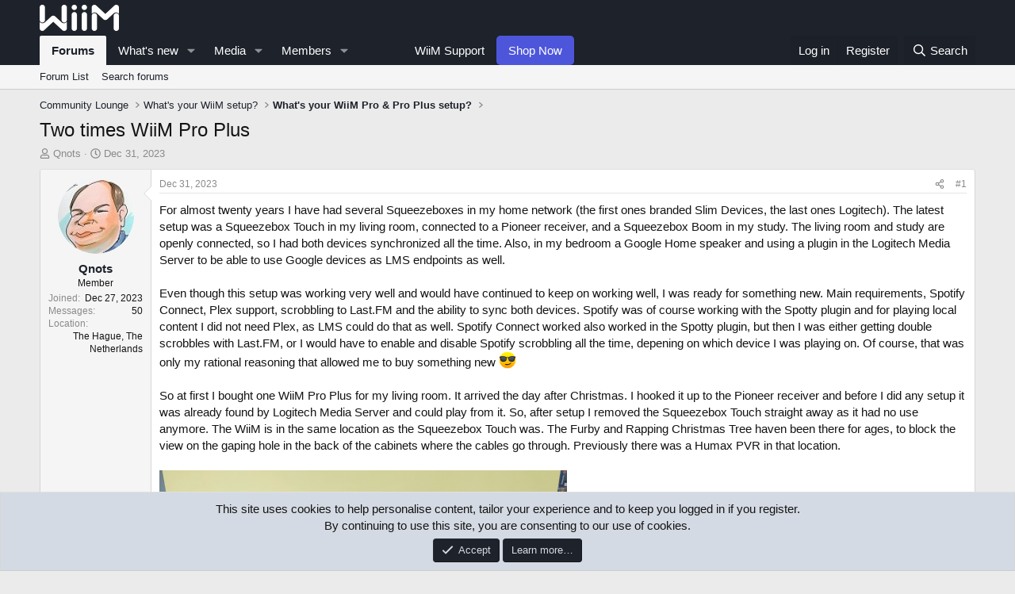

--- FILE ---
content_type: text/html; charset=utf-8
request_url: https://forum.wiimhome.com/threads/two-times-wiim-pro-plus.2259/
body_size: 20465
content:
<!DOCTYPE html>
<html id="XF" lang="en-US" dir="LTR"
	data-app="public"
	data-template="thread_view"
	data-container-key="node-12"
	data-content-key="thread-2259"
	data-logged-in="false"
	data-cookie-prefix="xf_"
	data-csrf="1768399120,d923a237f13767532621fed6c9fd5281"
	class="has-no-js template-thread_view"
	>
<head>
	<meta charset="utf-8" />
	<meta http-equiv="X-UA-Compatible" content="IE=Edge" />
	<meta name="viewport" content="width=device-width, initial-scale=1, viewport-fit=cover">

	
	
	

	<title>Two times WiiM Pro Plus | WiiM</title>

	<link rel="manifest" href="/webmanifest.php">
	
		<meta name="theme-color" content="#1d222b" />
	

	<meta name="apple-mobile-web-app-title" content="WiiM">
	
		<link rel="apple-touch-icon" href="/data/assets/logo/android-icon-192x192.png">
	

	
		
		<meta name="description" content="For almost twenty years I have had several Squeezeboxes in my home network (the first ones branded Slim Devices, the last ones Logitech). The latest setup..." />
		<meta property="og:description" content="For almost twenty years I have had several Squeezeboxes in my home network (the first ones branded Slim Devices, the last ones Logitech). The latest setup was a Squeezebox Touch in my living room, connected to a Pioneer receiver, and a Squeezebox Boom in my study. The living room and study are..." />
		<meta property="twitter:description" content="For almost twenty years I have had several Squeezeboxes in my home network (the first ones branded Slim Devices, the last ones Logitech). The latest setup was a Squeezebox Touch in my living room..." />
	
	
		<meta property="og:url" content="https://forum.wiimhome.com/threads/two-times-wiim-pro-plus.2259/" />
	
		<link rel="canonical" href="https://forum.wiimhome.com/threads/two-times-wiim-pro-plus.2259/" />
	

	
		
	
	
	<meta property="og:site_name" content="WiiM" />


	
	
		
	
	
	<meta property="og:type" content="website" />


	
	
		
	
	
	
		<meta property="og:title" content="Two times WiiM Pro Plus" />
		<meta property="twitter:title" content="Two times WiiM Pro Plus" />
	


	
	
	
	

	
	
		<script async src="/jc/gtm.js?_v=1f16f2ba"></script>
	
	<script>
		window.dataLayer=window.dataLayer||[];function gtag(){dataLayer.push(arguments)}gtag("js",new Date);gtag('config','G-FNTV2WNRTG',{'style_id':5,'node_id':12,'node_title':'What\'s your WiiM Pro & Pro Plus setup?','thread_id':2259,'thread_title':'Two times WiiM Pro Plus','thread_author':'Qnots','user_properties': {
		
		'pwa':navigator.standalone||window.matchMedia('(display-mode: standalone), (display-mode: minimal-ui)').matches?1:0,'user_group_id':1,
		},});
!function(b,c){"object"==typeof console&&"function"==typeof console.error&&(console.error_old=console.error,console.error=function(){console.error_old.apply(this,arguments);b.gtag("event","exception",{error_type:"console",error_message:arguments[0],fatal:!1})});b.onerror=function(a,d,e){b.gtag("event","exception",{error_type:"javascript",error_message:a,error_location:d,error_line_number:e,fatal:!1})};b.onload=function(){c.querySelectorAll("img").forEach(a=>{a.complete&&0===a.naturalWidth&&b.gtag("event",
"exception",{error_type:"image",error_message:"not_loaded",error_location:a.src,fatal:!1})})}}(window,document);
	</script>


	
	
	

	<link rel="stylesheet" href="/css.php?css=public%3Anormalize.css%2Cpublic%3Afa.css%2Cpublic%3Acore.less%2Cpublic%3Aapp.less&amp;s=5&amp;l=1&amp;d=1768214125&amp;k=79ec3a500ae3a514297a0921f37298e6ee7a0216" />

	<link rel="stylesheet" href="/css.php?css=public%3Amessage.less&amp;s=5&amp;l=1&amp;d=1768214125&amp;k=19b6c89a89901206066f5b50349bf2020f5e1564" />
<link rel="stylesheet" href="/css.php?css=public%3Anotices.less&amp;s=5&amp;l=1&amp;d=1768214125&amp;k=6bd047a716296a69d5a22bf8f4d4da6c52037e17" />
<link rel="stylesheet" href="/css.php?css=public%3Ashare_controls.less&amp;s=5&amp;l=1&amp;d=1768214125&amp;k=6dc63814e578fb1c1aff08205f61734202e46c6a" />
<link rel="stylesheet" href="/css.php?css=public%3Astructured_list.less&amp;s=5&amp;l=1&amp;d=1768214125&amp;k=7ce499507f39b7a3a4ef63246747ad17071ffcc1" />
<link rel="stylesheet" href="/css.php?css=public%3Aextra.less&amp;s=5&amp;l=1&amp;d=1768214125&amp;k=d8b13f8648776fdbde8e7093cd819e196406afea" />


	
		<script src="/js/xf/preamble.min.js?_v=1f16f2ba"></script>
	

	
	<script src="/js/vendor/vendor-compiled.js?_v=1f16f2ba" defer></script>
	<script src="/js/xf/core-compiled.js?_v=1f16f2ba" defer></script>

	<script>
		XF.ready(() =>
		{
			XF.extendObject(true, XF.config, {
				// 
				userId: 0,
				enablePush: true,
				pushAppServerKey: 'BL-36RwM1cA5APt1e42cm2pFYSmUyFBBgk0tqpTRStYIByiTelJPXaAAZzWxJotlELsvt-0WR6Jc21c0ilvhr0Y',
				url: {
					fullBase: 'https://forum.wiimhome.com/',
					basePath: '/',
					css: '/css.php?css=__SENTINEL__&s=5&l=1&d=1768214125',
					js: '/js/__SENTINEL__?_v=1f16f2ba',
					icon: '/data/local/icons/__VARIANT__.svg?v=1768214161#__NAME__',
					iconInline: '/styles/fa/__VARIANT__/__NAME__.svg?v=5.15.3',
					keepAlive: '/login/keep-alive'
				},
				cookie: {
					path: '/',
					domain: '',
					prefix: 'xf_',
					secure: true,
					consentMode: 'simple',
					consented: ["optional","_third_party"]
				},
				cacheKey: 'f3ed7234243583f554e27d349fe769c5',
				csrf: '1768399120,d923a237f13767532621fed6c9fd5281',
				js: {},
				fullJs: false,
				css: {"public:message.less":true,"public:notices.less":true,"public:share_controls.less":true,"public:structured_list.less":true,"public:extra.less":true},
				time: {
					now: 1768399120,
					today: 1768377600,
					todayDow: 3,
					tomorrow: 1768464000,
					yesterday: 1768291200,
					week: 1767859200,
					month: 1767254400,
					year: 1767254400
				},
				style: {
					light: '',
					dark: '',
					defaultColorScheme: 'light'
				},
				borderSizeFeature: '3px',
				fontAwesomeWeight: 'r',
				enableRtnProtect: true,
				
				enableFormSubmitSticky: true,
				imageOptimization: '0',
				imageOptimizationQuality: 0.85,
				uploadMaxFilesize: 268435456,
				uploadMaxWidth: 1200,
				uploadMaxHeight: 800,
				allowedVideoExtensions: ["m4v","mov","mp4","mp4v","mpeg","mpg","ogv","webm"],
				allowedAudioExtensions: ["mp3","opus","ogg","wav"],
				shortcodeToEmoji: true,
				visitorCounts: {
					conversations_unread: '0',
					alerts_unviewed: '0',
					total_unread: '0',
					title_count: true,
					icon_indicator: true
				},
				jsMt: {"xf\/action.js":"48c350a7","xf\/embed.js":"08652233","xf\/form.js":"08652233","xf\/structure.js":"48c350a7","xf\/tooltip.js":"08652233"},
				jsState: {},
				publicMetadataLogoUrl: '',
				publicPushBadgeUrl: 'https://forum.wiimhome.com/styles/default/xenforo/bell.png'
			})

			XF.extendObject(XF.phrases, {
				// 
				date_x_at_time_y:     "{date} at {time}",
				day_x_at_time_y:      "{day} at {time}",
				yesterday_at_x:       "Yesterday at {time}",
				x_minutes_ago:        "{minutes} minutes ago",
				one_minute_ago:       "1 minute ago",
				a_moment_ago:         "A moment ago",
				today_at_x:           "Today at {time}",
				in_a_moment:          "In a moment",
				in_a_minute:          "In a minute",
				in_x_minutes:         "In {minutes} minutes",
				later_today_at_x:     "Later today at {time}",
				tomorrow_at_x:        "Tomorrow at {time}",
				short_date_x_minutes: "{minutes}m",
				short_date_x_hours:   "{hours}h",
				short_date_x_days:    "{days}d",

				day0: "Sunday",
				day1: "Monday",
				day2: "Tuesday",
				day3: "Wednesday",
				day4: "Thursday",
				day5: "Friday",
				day6: "Saturday",

				dayShort0: "Sun",
				dayShort1: "Mon",
				dayShort2: "Tue",
				dayShort3: "Wed",
				dayShort4: "Thu",
				dayShort5: "Fri",
				dayShort6: "Sat",

				month0: "January",
				month1: "February",
				month2: "March",
				month3: "April",
				month4: "May",
				month5: "June",
				month6: "July",
				month7: "August",
				month8: "September",
				month9: "October",
				month10: "November",
				month11: "December",

				active_user_changed_reload_page: "The active user has changed. Reload the page for the latest version.",
				server_did_not_respond_in_time_try_again: "The server did not respond in time. Please try again.",
				oops_we_ran_into_some_problems: "Oops! We ran into some problems.",
				oops_we_ran_into_some_problems_more_details_console: "Oops! We ran into some problems. Please try again later. More error details may be in the browser console.",
				file_too_large_to_upload: "The file is too large to be uploaded.",
				uploaded_file_is_too_large_for_server_to_process: "The uploaded file is too large for the server to process.",
				files_being_uploaded_are_you_sure: "Files are still being uploaded. Are you sure you want to submit this form?",
				attach: "Attach files",
				rich_text_box: "Rich text box",
				close: "Close",
				link_copied_to_clipboard: "Link copied to clipboard.",
				text_copied_to_clipboard: "Text copied to clipboard.",
				loading: "Loading…",
				you_have_exceeded_maximum_number_of_selectable_items: "You have exceeded the maximum number of selectable items.",

				processing: "Processing",
				'processing...': "Processing…",

				showing_x_of_y_items: "Showing {count} of {total} items",
				showing_all_items: "Showing all items",
				no_items_to_display: "No items to display",

				number_button_up: "Increase",
				number_button_down: "Decrease",

				push_enable_notification_title: "Push notifications enabled successfully at WiiM",
				push_enable_notification_body: "Thank you for enabling push notifications!",

				pull_down_to_refresh: "Pull down to refresh",
				release_to_refresh: "Release to refresh",
				refreshing: "Refreshing…"
			})
		})
	
document.querySelectorAll(".file-preview").forEach(filePreview=>{filePreview.addEventListener("click",()=>{gtag('event','file_download',{link_url:(new URL(filePreview.getAttribute("href"),window.location.origin)).href, file_name:filePreview.parentNode.querySelector('.file-name').textContent});});});document.querySelectorAll('.shareButtons-button').forEach(shareButton=>{shareButton.addEventListener('click',()=>{gtag('event','share',{method:shareButton.getAttribute('class').match(/.*shareButtons-button--(.*?)$|\s/)[1]});});});document.querySelectorAll('.bookmarkLink:not(.is-bookmarked)').forEach(bookmarkLink=>{bookmarkLink.addEventListener('click',()=>{gtag('event','bookmark');});});document.querySelectorAll(".js-installPromptButton").forEach(a=>{a.addEventListener("click",()=>{gtag("event","app_install_prompt")})});window.addEventListener("appinstalled",()=>{gtag("event","app_install")});XF.PWA&&XF.PWA.isRunning()&&document.addEventListener("visibilitychange",()=>{"visible"===document.visibilityState&&gtag("event","app_open")});
</script>

	


	
		<link rel="icon" type="image/png" href="https://forum.wiimhome.com/data/assets/logo/favicon-32x32.png" sizes="32x32" />
	
	
</head>
<body data-template="thread_view">

<div class="p-pageWrapper" id="top">





<header class="p-header" id="header">
	<div class="p-header-inner">
		<div class="p-header-content">

			<div class="p-header-logo p-header-logo--image">
				<a href="https://www.wiimhome.com">
		<!--		<a href="/">-->
					<img src="/data/assets/logo/Whitewiimlogo-forum.png" srcset="" alt="WiiM"
						width="100" height="36" />
				</a>
			</div>

			
		</div>
	</div>
</header>





	<div class="p-navSticky p-navSticky--primary" data-xf-init="sticky-header">
		
	<nav class="p-nav">
		<div class="p-nav-inner">
			<button type="button" class="button button--plain p-nav-menuTrigger" data-xf-click="off-canvas" data-menu=".js-headerOffCanvasMenu" tabindex="0" aria-label="Menu"><span class="button-text">
				<i aria-hidden="true"></i>
			</span></button>

			<div class="p-nav-smallLogo">
				<a href="/">
					<img src="/data/assets/logo/Whitewiimlogo-forum.png" srcset="" alt="WiiM"
						width="100" height="36" />
				</a>
			</div>

			<div class="p-nav-scroller hScroller" data-xf-init="h-scroller" data-auto-scroll=".p-navEl.is-selected">
				<div class="hScroller-scroll">
					<ul class="p-nav-list js-offCanvasNavSource">
					
						<li>
							
	<div class="p-navEl is-selected" data-has-children="true">
		

			
	
	
		<a href="/"
		class="p-navEl-link p-navEl-link--splitMenu "
		
		
		data-nav-id="forums">
		
		Forums
		
		</a>
	
	


			<a data-xf-key="1"
				data-xf-click="menu"
				data-menu-pos-ref="< .p-navEl"
				class="p-navEl-splitTrigger"
				role="button"
				tabindex="0"
				aria-label="Toggle expanded"
				aria-expanded="false"
				aria-haspopup="true"></a>

		
		
			<div class="menu menu--structural" data-menu="menu" aria-hidden="true">
				<div class="menu-content">
					
						
	
	
	
		<a href="/forums/-/list"
		class="menu-linkRow u-indentDepth0 js-offCanvasCopy "
		
		
		data-nav-id="forumList">
		
		Forum List
		
		</a>
	
	

	

					
						
	
	
	
		<a href="/search/?type=post"
		class="menu-linkRow u-indentDepth0 js-offCanvasCopy "
		
		
		data-nav-id="searchForums">
		
		Search forums
		
		</a>
	
	

	

					
				</div>
			</div>
		
	</div>

						</li>
					
						<li>
							
	<div class="p-navEl " data-has-children="true">
		

			
	
	
		<a href="/whats-new/"
		class="p-navEl-link p-navEl-link--splitMenu "
		
		
		data-nav-id="whatsNew">
		
		What's new
		
		</a>
	
	


			<a data-xf-key="2"
				data-xf-click="menu"
				data-menu-pos-ref="< .p-navEl"
				class="p-navEl-splitTrigger"
				role="button"
				tabindex="0"
				aria-label="Toggle expanded"
				aria-expanded="false"
				aria-haspopup="true"></a>

		
		
			<div class="menu menu--structural" data-menu="menu" aria-hidden="true">
				<div class="menu-content">
					
						
	
	
	
		<a href="/featured/"
		class="menu-linkRow u-indentDepth0 js-offCanvasCopy "
		
		
		data-nav-id="featured">
		
		Featured content
		
		</a>
	
	

	

					
						
	
	
	
		<a href="/whats-new/posts/"
		class="menu-linkRow u-indentDepth0 js-offCanvasCopy "
		 rel="nofollow"
		
		data-nav-id="whatsNewPosts">
		
		New posts
		
		</a>
	
	

	

					
						
	
	
	
		<a href="/whats-new/media/"
		class="menu-linkRow u-indentDepth0 js-offCanvasCopy "
		 rel="nofollow"
		
		data-nav-id="xfmgWhatsNewNewMedia">
		
		New media
		
		</a>
	
	

	

					
						
	
	
	
		<a href="/whats-new/media-comments/"
		class="menu-linkRow u-indentDepth0 js-offCanvasCopy "
		 rel="nofollow"
		
		data-nav-id="xfmgWhatsNewMediaComments">
		
		New media comments
		
		</a>
	
	

	

					
						
	
	
	
		<a href="/whats-new/resources/"
		class="menu-linkRow u-indentDepth0 js-offCanvasCopy "
		 rel="nofollow"
		
		data-nav-id="xfrmNewResources">
		
		New resources
		
		</a>
	
	

	

					
						
	
	
	
		<a href="/whats-new/latest-activity"
		class="menu-linkRow u-indentDepth0 js-offCanvasCopy "
		 rel="nofollow"
		
		data-nav-id="latestActivity">
		
		Latest activity
		
		</a>
	
	

	

					
				</div>
			</div>
		
	</div>

						</li>
					
						<li>
							
	<div class="p-navEl " data-has-children="true">
		

			
	
	
		<a href="https://forum.wiimhome.com/media/categories/wiim-showcase.2/"
		class="p-navEl-link p-navEl-link--splitMenu "
		
		
		data-nav-id="xfmg">
		
		Media
		
		</a>
	
	


			<a data-xf-key="3"
				data-xf-click="menu"
				data-menu-pos-ref="< .p-navEl"
				class="p-navEl-splitTrigger"
				role="button"
				tabindex="0"
				aria-label="Toggle expanded"
				aria-expanded="false"
				aria-haspopup="true"></a>

		
		
			<div class="menu menu--structural" data-menu="menu" aria-hidden="true">
				<div class="menu-content">
					
						
	
	
	
		<a href="/whats-new/media/"
		class="menu-linkRow u-indentDepth0 js-offCanvasCopy "
		 rel="nofollow"
		
		data-nav-id="xfmgNewMedia">
		
		New media
		
		</a>
	
	

	

					
						
	
	
	
		<a href="/whats-new/media-comments/"
		class="menu-linkRow u-indentDepth0 js-offCanvasCopy "
		 rel="nofollow"
		
		data-nav-id="xfmgNewComments">
		
		New comments
		
		</a>
	
	

	

					
						
	
	
	
		<a href="https://forum.wiimhome.com/media/categories/wiim-showcase.2/"
		class="menu-linkRow u-indentDepth0 js-offCanvasCopy "
		
		
		data-nav-id="Showcase">
		
		WiiM Showcase
		
		</a>
	
	

	

					
						
	
	
	
		<a href="/search/?type=xfmg_media"
		class="menu-linkRow u-indentDepth0 js-offCanvasCopy "
		
		
		data-nav-id="xfmgSearchMedia">
		
		Search media
		
		</a>
	
	

	

					
				</div>
			</div>
		
	</div>

						</li>
					
						<li>
							
	<div class="p-navEl " data-has-children="true">
		

			
	
	
		<a href="/members/"
		class="p-navEl-link p-navEl-link--splitMenu "
		
		
		data-nav-id="members">
		
		Members
		
		</a>
	
	


			<a data-xf-key="4"
				data-xf-click="menu"
				data-menu-pos-ref="< .p-navEl"
				class="p-navEl-splitTrigger"
				role="button"
				tabindex="0"
				aria-label="Toggle expanded"
				aria-expanded="false"
				aria-haspopup="true"></a>

		
		
			<div class="menu menu--structural" data-menu="menu" aria-hidden="true">
				<div class="menu-content">
					
						
	
	
	
		<a href="/online/"
		class="menu-linkRow u-indentDepth0 js-offCanvasCopy "
		
		
		data-nav-id="currentVisitors">
		
		Current visitors
		
		</a>
	
	

	

					
				</div>
			</div>
		
	</div>

						</li>
					
						<li>
							
	<div class="p-navEl " >
		

			
	
	
		<span 
		class="p-navEl-link "
		
		data-xf-key="5"
		data-nav-id="empty">
		
		　　
		
		</span>
	
	


		
		
	</div>

						</li>
					
						<li>
							
	<div class="p-navEl " >
		

			
	
	
		<a href="https://faq.wiimhome.com"
		class="p-navEl-link "
		
		data-xf-key="6"
		data-nav-id="WiiMSupport">
		
		WiiM Support
		
		</a>
	
	


			

		
		
	</div>

						</li>
					
						<li>
							
	<div class="p-navEl " >
		

			
	
	
		<a href="https://www.wiimhome.com/"
		class="p-navEl-link p-navEl-link-shop "
		
		data-xf-key="7"
		data-nav-id="Shop">
		
		Shop Now
		
		</a>
		
	


			

		
		
	</div>

						</li>
					
					</ul>
				</div>
			</div>

			<div class="p-nav-opposite">
				<div class="p-navgroup p-account p-navgroup--guest">
					
						<a href="/login/" class="p-navgroup-link p-navgroup-link--textual p-navgroup-link--logIn"
							data-xf-click="overlay" data-follow-redirects="on">
							<span class="p-navgroup-linkText">Log in</span>
						</a>
						
							<a href="/register/" class="p-navgroup-link p-navgroup-link--textual p-navgroup-link--register"
								data-xf-click="overlay" data-follow-redirects="on">
								<span class="p-navgroup-linkText">Register</span>
							</a>
						
					
				</div>

				<div class="p-navgroup p-discovery">
					<a href="/whats-new/"
						class="p-navgroup-link p-navgroup-link--iconic p-navgroup-link--whatsnew"
						aria-label="What&#039;s new"
						title="What&#039;s new">
						<i aria-hidden="true"></i>
						<span class="p-navgroup-linkText">What's new</span>
					</a>

					
						<a href="/search/"
							class="p-navgroup-link p-navgroup-link--iconic p-navgroup-link--search"
							data-xf-click="menu"
							data-xf-key="/"
							aria-label="Search"
							aria-expanded="false"
							aria-haspopup="true"
							title="Search">
							<i aria-hidden="true"></i>
							<span class="p-navgroup-linkText">Search</span>
						</a>
						<div class="menu menu--structural menu--wide" data-menu="menu" aria-hidden="true">
							<form action="/search/search" method="post"
								class="menu-content"
								data-xf-init="quick-search">

								<h3 class="menu-header">Search</h3>
								
								<div class="menu-row">
									
										<div class="inputGroup inputGroup--joined">
											<input type="text" class="input" name="keywords" placeholder="Search…" aria-label="Search" data-menu-autofocus="true" />
											
			<select name="constraints" class="js-quickSearch-constraint input" aria-label="Search within">
				<option value="">Everywhere</option>
<option value="{&quot;search_type&quot;:&quot;post&quot;}">Threads</option>
<option value="{&quot;search_type&quot;:&quot;post&quot;,&quot;c&quot;:{&quot;nodes&quot;:[12],&quot;child_nodes&quot;:1}}">This forum</option>
<option value="{&quot;search_type&quot;:&quot;post&quot;,&quot;c&quot;:{&quot;thread&quot;:2259}}">This thread</option>

			</select>
		
										</div>
									
								</div>

								
								<div class="menu-row">
									<label class="iconic"><input type="checkbox"  name="c[title_only]" value="1" /><i aria-hidden="true"></i><span class="iconic-label">Search titles only

												
													<span tabindex="0" role="button"
														data-xf-init="tooltip" data-trigger="hover focus click" title="Tags will also be searched in content where tags are supported">

														<i class="fa--xf far fa-question-circle  u-muted u-smaller"><svg xmlns="http://www.w3.org/2000/svg" role="img" aria-hidden="true" ><use href="/data/local/icons/regular.svg?v=1768214161#question-circle"></use></svg></i>
													</span></span></label>

								</div>
								
								<div class="menu-row">
									<div class="inputGroup">
										<span class="inputGroup-text" id="ctrl_search_menu_by_member">By:</span>
										<input type="text" class="input" name="c[users]" data-xf-init="auto-complete" placeholder="Member" aria-labelledby="ctrl_search_menu_by_member" />
									</div>
								</div>
								<div class="menu-footer">
									<span class="menu-footer-controls">
										<button type="submit" class="button button--icon button--icon--search button--primary"><i class="fa--xf far fa-search "><svg xmlns="http://www.w3.org/2000/svg" role="img" aria-hidden="true" ><use href="/data/local/icons/regular.svg?v=1768214161#search"></use></svg></i><span class="button-text">Search</span></button>
										<a href="/search/" class="button "><span class="button-text">Advanced search…</span></a>
									</span>
								</div>

								<input type="hidden" name="_xfToken" value="1768399120,d923a237f13767532621fed6c9fd5281" />
							</form>
						</div>
					
				</div>
			</div>
		</div>
	</nav>

	</div>
	
	
		<div class="p-sectionLinks">
			<div class="p-sectionLinks-inner hScroller" data-xf-init="h-scroller">
				<div class="hScroller-scroll">
					<ul class="p-sectionLinks-list">
					
						<li>
							
	<div class="p-navEl " >
		

			
	
	
		<a href="/forums/-/list"
		class="p-navEl-link "
		
		data-xf-key="alt+1"
		data-nav-id="forumList">
		
		Forum List
		
		</a>
	
	


			

		
		
	</div>

						</li>
					
						<li>
							
	<div class="p-navEl " >
		

			
	
	
		<a href="/search/?type=post"
		class="p-navEl-link "
		
		data-xf-key="alt+2"
		data-nav-id="searchForums">
		
		Search forums
		
		</a>
	
	


			

		
		
	</div>

						</li>
					
					</ul>
				</div>
			</div>
		</div>
	



<div class="offCanvasMenu offCanvasMenu--nav js-headerOffCanvasMenu" data-menu="menu" aria-hidden="true" data-ocm-builder="navigation">
	<div class="offCanvasMenu-backdrop" data-menu-close="true"></div>
	<div class="offCanvasMenu-content">
		<div class="offCanvasMenu-header">
			Menu
			<a class="offCanvasMenu-closer" data-menu-close="true" role="button" tabindex="0" aria-label="Close"></a>
		</div>
		
			<div class="p-offCanvasRegisterLink">
				<div class="offCanvasMenu-linkHolder">
					<a href="/login/" class="offCanvasMenu-link" data-xf-click="overlay" data-menu-close="true">
						Log in
					</a>
				</div>
				<hr class="offCanvasMenu-separator" />
				
					<div class="offCanvasMenu-linkHolder">
						<a href="/register/" class="offCanvasMenu-link" data-xf-click="overlay" data-menu-close="true">
							Register
						</a>
					</div>
					<hr class="offCanvasMenu-separator" />
				
			</div>
		
		<div class="js-offCanvasNavTarget"></div>
		<div class="offCanvasMenu-installBanner js-installPromptContainer" style="display: none;" data-xf-init="install-prompt">
			<div class="offCanvasMenu-installBanner-header">Install the app</div>
			<button type="button" class="button js-installPromptButton"><span class="button-text">Install</span></button>
			<template class="js-installTemplateIOS">
<script>gtag('event','tutorial_begin');</script>
				<div class="overlay-title">How to install the app on iOS</div>
				<div class="block-body">
					<div class="block-row">
						<p>
							Follow along with the video below to see how to install our site as a web app on your home screen.
						</p>
						<p style="text-align: center">
							<img src="/styles/default/xenforo/add_to_home.gif" width="222" height="480" />
						</p>
						<p>
							<small><strong>Note:</strong> this_feature_currently_requires_accessing_site_using_safari</small>
						</p>
					</div>
				</div>
			</template>
		</div>
	</div>
</div>

<div class="p-body">
	<div class="p-body-inner">
		<!--XF:EXTRA_OUTPUT-->

		

		

		
		
	
		<ul class="p-breadcrumbs "
			itemscope itemtype="https://schema.org/BreadcrumbList">
		
			

			
			

			

			
			
				
				
	<li itemprop="itemListElement" itemscope itemtype="https://schema.org/ListItem">
		<a href="/forums/-/list#community-lounge.89" itemprop="item">
			<span itemprop="name">Community Lounge</span>
		</a>
		<meta itemprop="position" content="1" />
	</li>

			
				
				
	<li itemprop="itemListElement" itemscope itemtype="https://schema.org/ListItem">
		<a href="/categories/whats-your-wiim-setup.22/" itemprop="item">
			<span itemprop="name">What&#039;s your WiiM setup?</span>
		</a>
		<meta itemprop="position" content="2" />
	</li>

			
				
				
	<li itemprop="itemListElement" itemscope itemtype="https://schema.org/ListItem">
		<a href="/forums/whats-your-wiim-pro-pro-plus-setup.12/" itemprop="item">
			<span itemprop="name">What&#039;s your WiiM Pro &amp; Pro Plus setup?</span>
		</a>
		<meta itemprop="position" content="3" />
	</li>

			

		
		</ul>
	

		

		
	<noscript class="js-jsWarning"><div class="blockMessage blockMessage--important blockMessage--iconic u-noJsOnly">JavaScript is disabled. For a better experience, please enable JavaScript in your browser before proceeding.</div></noscript>

		
	<div class="blockMessage blockMessage--important blockMessage--iconic js-browserWarning" style="display: none">You are using an out of date browser. It  may not display this or other websites correctly.<br />You should upgrade or use an <a href="https://www.google.com/chrome/" target="_blank" rel="noopener">alternative browser</a>.</div>


		
			<div class="p-body-header">
			
				
					<div class="p-title ">
					
						
							<h1 class="p-title-value">Two times WiiM Pro Plus</h1>
						
						
					
					</div>
				

				
					<div class="p-description">
	<ul class="listInline listInline--bullet">
		<li>
			<i class="fa--xf far fa-user "><svg xmlns="http://www.w3.org/2000/svg" role="img" ><title>Thread starter</title><use href="/data/local/icons/regular.svg?v=1768214161#user"></use></svg></i>
			<span class="u-srOnly">Thread starter</span>

			<a href="/members/qnots.4139/" class="username  u-concealed" dir="auto" data-user-id="4139" data-xf-init="member-tooltip">Qnots</a>
		</li>
		<li>
			<i class="fa--xf far fa-clock "><svg xmlns="http://www.w3.org/2000/svg" role="img" ><title>Start date</title><use href="/data/local/icons/regular.svg?v=1768214161#clock"></use></svg></i>
			<span class="u-srOnly">Start date</span>

			<a href="/threads/two-times-wiim-pro-plus.2259/" class="u-concealed"><time  class="u-dt" dir="auto" datetime="2023-12-31T03:51:52-0800" data-timestamp="1704023512" data-date="Dec 31, 2023" data-time="3:51 AM" data-short="Dec &#039;23" title="Dec 31, 2023 at 3:51 AM">Dec 31, 2023</time></a>
		</li>
		
		
	</ul>
</div>
				
			
			</div>
		

		<div class="p-body-main  ">
			
			<div class="p-body-contentCol"></div>
			

			

			<div class="p-body-content">
				
				<div class="p-body-pageContent">










	
	
	
		
	
	
	


	
	
	
		
	
	
	


	
	
		
	
	
	


	
	



	












	

	
		
		
	



















<div class="block block--messages" data-xf-init="" data-type="post" data-href="/inline-mod/" data-search-target="*">

	<span class="u-anchorTarget" id="posts"></span>

	
		
	

	

	<div class="block-outer"></div>

	

	
		
	<div class="block-outer js-threadStatusField"></div>

	

	<div class="block-container lbContainer"
		data-xf-init="lightbox select-to-quote"
		data-message-selector=".js-post"
		data-lb-id="thread-2259"
		data-lb-universal="1">

		<div class="block-body js-replyNewMessageContainer">
			
				

					

					
						

	
	

	

	
	<article class="message message--post js-post js-inlineModContainer  "
		data-author="Qnots"
		data-content="post-33959"
		id="js-post-33959"
		>

		

		<span class="u-anchorTarget" id="post-33959"></span>

		
			<div class="message-inner">
				
					<div class="message-cell message-cell--user">
						

	<section class="message-user"
		
		
		>

		

		<div class="message-avatar ">
			<div class="message-avatar-wrapper">
				<a href="/members/qnots.4139/" class="avatar avatar--m" data-user-id="4139" data-xf-init="member-tooltip">
			<img src="/data/avatars/m/4/4139.jpg?1704036172"  alt="Qnots" class="avatar-u4139-m" width="96" height="96" loading="lazy" /> 
		</a>
				
			</div>
		</div>
		<div class="message-userDetails">
			<h4 class="message-name"><a href="/members/qnots.4139/" class="username " dir="auto" data-user-id="4139" data-xf-init="member-tooltip">Qnots</a></h4>
			<h5 class="userTitle message-userTitle" dir="auto">Member</h5>
			
		</div>
		
			
			
				<div class="message-userExtras">
				
					
						<dl class="pairs pairs--justified">
							<dt>Joined</dt>
							<dd>Dec 27, 2023</dd>
						</dl>
					
					
						<dl class="pairs pairs--justified">
							<dt>Messages</dt>
							<dd>50</dd>
						</dl>
					
					
					
					
					
					
						<dl class="pairs pairs--justified">
							<dt>Location</dt>
							<dd>
								
									<a href="/misc/location-info?location=The+Hague%2C+The+Netherlands" rel="nofollow noreferrer" target="_blank" class="u-concealed">The Hague, The Netherlands</a>
								
							</dd>
						</dl>
					
					
					
						

	

						
							

	
		
	

						
					
				
				</div>
			
		
		<span class="message-userArrow"></span>
	</section>

					</div>
				

				
					<div class="message-cell message-cell--main">
					
						<div class="message-main js-quickEditTarget">

							
								

	

	<header class="message-attribution message-attribution--split">
		<ul class="message-attribution-main listInline ">
			
			
			<li class="u-concealed">
				<a href="/threads/two-times-wiim-pro-plus.2259/post-33959" rel="nofollow" >
					<time  class="u-dt" dir="auto" datetime="2023-12-31T03:51:52-0800" data-timestamp="1704023512" data-date="Dec 31, 2023" data-time="3:51 AM" data-short="Dec &#039;23" title="Dec 31, 2023 at 3:51 AM">Dec 31, 2023</time>
				</a>
			</li>
			
		</ul>

		<ul class="message-attribution-opposite message-attribution-opposite--list ">
			
			<li>
				<a href="/threads/two-times-wiim-pro-plus.2259/post-33959"
					class="message-attribution-gadget"
					data-xf-init="share-tooltip"
					data-href="/posts/33959/share"
					aria-label="Share"
					rel="nofollow">
					<i class="fa--xf far fa-share-alt "><svg xmlns="http://www.w3.org/2000/svg" role="img" aria-hidden="true" ><use href="/data/local/icons/regular.svg?v=1768214161#share-alt"></use></svg></i>
				</a>
			</li>
			
				<li class="u-hidden js-embedCopy">
					
	<a href="javascript:"
		data-xf-init="copy-to-clipboard"
		data-copy-text="&lt;div class=&quot;js-xf-embed&quot; data-url=&quot;https://forum.wiimhome.com&quot; data-content=&quot;post-33959&quot;&gt;&lt;/div&gt;&lt;script defer src=&quot;https://forum.wiimhome.com/js/xf/external_embed.js?_v=1f16f2ba&quot;&gt;&lt;/script&gt;"
		data-success="Embed code HTML copied to clipboard."
		class="">
		<i class="fa--xf far fa-code "><svg xmlns="http://www.w3.org/2000/svg" role="img" aria-hidden="true" ><use href="/data/local/icons/regular.svg?v=1768214161#code"></use></svg></i>
	</a>

				</li>
			
			
			
				<li>
					<a href="/threads/two-times-wiim-pro-plus.2259/post-33959" rel="nofollow">
						#1
					</a>
				</li>
			
		</ul>
	</header>

							

							<div class="message-content js-messageContent">
							

								
									
	
	
	

								

								
									
	

	<div class="message-userContent lbContainer js-lbContainer "
		data-lb-id="post-33959"
		data-lb-caption-desc="Qnots &middot; Dec 31, 2023 at 3:51 AM">

		
			

	
		
	

		

		<article class="message-body js-selectToQuote">
			
				
			

			<div >
				
					<div class="bbWrapper">For almost twenty years I have had several Squeezeboxes in my home network (the first ones branded Slim Devices, the last ones Logitech). The latest setup was a Squeezebox Touch in my living room, connected to a Pioneer receiver, and a Squeezebox Boom in my study. The living room and study are openly connected, so I had both devices synchronized all the time. Also, in my bedroom a Google Home speaker and using a plugin in the Logitech Media Server to be able to use Google devices as LMS endpoints as well.<br />
<br />
Even though this setup was working very well and would have continued to keep on working well,  I was ready for something new. Main requirements, Spotify Connect, Plex support, scrobbling to Last.FM and the ability to sync both devices. Spotify was of course working with the Spotty plugin and for playing local content I did not need Plex, as LMS could do that as well. Spotify Connect worked also worked in the Spotty plugin, but then I was either getting double scrobbles with Last.FM, or I would have to enable and disable Spotify scrobbling all the time, depening on which device I was playing on. Of course, that was only my rational reasoning that allowed me to buy something new <img src="https://cdn.jsdelivr.net/joypixels/assets/8.0/png/unicode/64/1f60e.png" class="smilie smilie--emoji" loading="lazy" width="64" height="64" alt=":cool:" title="Cool    :cool:"  data-smilie="6"data-shortname=":cool:" /><br />
<br />
So at first I bought one WiiM Pro Plus for my living room. It arrived the day after Christmas. I hooked it up to the Pioneer receiver and before I did any setup it was already found by Logitech Media Server and could play from it. So, after setup I removed the Squeezebox Touch straight away as it had no use anymore. The WiiM is in the same location as the Squeezebox Touch was. The Furby and Rapping Christmas Tree haven been there for ages, to block the view on the gaping hole in the back of the cabinets where the cables go through. Previously there was a Humax PVR in that location.<br />
<br />
<a href="https://forum.wiimhome.com/attachments/1704022383359-png.4380/"
		target="_blank"><img src="https://forum.wiimhome.com/data/attachments/4/4380-aa7f629bf6b3efd8299890d1bced8489.jpg?hash=qn9im_az79"
		class="bbImage "
		style=""
		alt="1704022383359.png"
		title="1704022383359.png"
		width="514" height="300" loading="lazy" /></a><br />
<br />
Synced playing worked well with the Squeezebox Boom, but the same day I decided that the Boom needed to be replaced as well. So I ordered a second WiiM Pro Plus, but now had to find a speaker to connect to it. Two stereo speakers would required reconfiguring my whole desk and placement of the speakers would still not be ideal. But while googling I found the <a href="https://www.edifier.com/uk/p/wireless-speakers/d12" target="_blank" class="link link--external" data-proxy-href="/proxy.php?link=https%3A%2F%2Fwww.edifier.com%2Fuk%2Fp%2Fwireless-speakers%2Fd12&amp;hash=873acdbed2b00b461f36e7936bb9da0d" rel="nofollow ugc noopener">Edifier D12</a>. It is a stereo speaker in a single cabinet with Bluetooth, Line-in and AUX inputs. Nothing smart to it, no WiFi, but of course I didn&#039;t need that. It is a little bigger than the Squeezebox Boom was. I think that causes it to have a little better sound as well, especially the bass is more pronounced. And the WiiM fits nicely on top of it.<br />
<br />
<a href="https://forum.wiimhome.com/attachments/1704023074540-png.4381/"
		target="_blank"><img src="https://forum.wiimhome.com/data/attachments/4/4381-f5edc6532bf43feb98e5471bea7531a7.jpg?hash=9e3GUyv0P-"
		class="bbImage "
		style=""
		alt="1704023074540.png"
		title="1704023074540.png"
		width="421" height="300" loading="lazy" /></a><br />
<br />
So now the Squeezebox Boom is also retired and I can play any way I want. Either cast from the Spotify or Plexamp app, or still use LMS although I have not been using that for the past 5 days.<br />
<br />
I will keep on using the Google Home in my bedroom, but now also mainly playing directly from Spotify or Plexamp and not via LMS.<br />
<br />
Would be great if WiiM implements direct Plex casting and not via Chromecast, so I can use Plexamp on the desktop as well. But for now, this is great.<br />
<br />
Greetings from a happy camper!</div>
				
			</div>

			<div class="js-selectToQuoteEnd">&nbsp;</div>
			
				
			
		</article>

		
			

	
		
	

		

		
			
	

		
	</div>

								

								
									
	

	
		<div class="message-lastEdit">
			
				Last edited: <time  class="u-dt" dir="auto" datetime="2024-01-01T00:12:41-0800" data-timestamp="1704096761" data-date="Jan 1, 2024" data-time="12:12 AM" data-short="Jan &#039;24" title="Jan 1, 2024 at 12:12 AM">Jan 1, 2024</time>
			
		</div>
	

								

								
									
	

								

							
							</div>

							
								
	

	<footer class="message-footer">
		

		

		<div class="reactionsBar js-reactionsList is-active">
			
	
	
		<ul class="reactionSummary">
		
			<li><span class="reaction reaction--small reaction--1" data-reaction-id="1"><i aria-hidden="true"></i><img src="https://cdn.jsdelivr.net/joypixels/assets/8.0/png/unicode/64/1f44d.png" loading="lazy" width="64" height="64" class="reaction-image reaction-image--emoji js-reaction" alt="Like" title="Like" /></span></li>
		
		</ul>
	


<span class="u-srOnly">Reactions:</span>
<a class="reactionsBar-link" href="/posts/33959/reactions" data-xf-click="overlay" data-cache="false" rel="nofollow"><bdi>JJD7798</bdi>, <bdi>AlPo</bdi>, <bdi>bwaldron</bdi> and 3 others</a>
		</div>

		<div class="js-historyTarget message-historyTarget toggleTarget" data-href="trigger-href"></div>
	</footer>

							
						</div>

					
					</div>
				
			</div>
		
	</article>

	
	

					

					

				
			
		</div>
	</div>

	
		<div class="block-outer block-outer--after">
			
				

				
				
					<div class="block-outer-opposite">
						
							<a href="/login/" class="button button--link button--wrap" data-xf-click="overlay"><span class="button-text">
								You must log in or register to reply here.
							</span></a>
						
					</div>
				
			
		</div>
	

	
	

</div>









	<div class="block"  data-widget-id="11" data-widget-key="xfes_thread_view_below_quick_reply_similar_threads" data-widget-definition="xfes_similar_threads">
		<div class="block-container">
			
				<h3 class="block-header">Similar threads</h3>

				<div class="block-body">
					<div class="structItemContainer">
						
							

	

	<div class="structItem structItem--thread js-inlineModContainer js-threadListItem-8664" data-author="tspitzer">

	
		<div class="structItem-cell structItem-cell--icon">
			<div class="structItem-iconContainer">
				<a href="/members/tspitzer.29908/" class="avatar avatar--s avatar--default avatar--default--dynamic" data-user-id="29908" data-xf-init="member-tooltip" style="background-color: #adebcc; color: #2eb873">
			<span class="avatar-u29908-s" role="img" aria-label="tspitzer">T</span> 
		</a>
				
			</div>
		</div>
	

	
		<div class="structItem-cell structItem-cell--main" data-xf-init="touch-proxy">
			
				<ul class="structItem-statuses">
				
				
					
					
					
					
					

					
						
					

					
						
					

					
					

					
					
						
							
								
								
									<li>
										
										<i class="fa--xf far fa-question-circle  structItem-status"><svg xmlns="http://www.w3.org/2000/svg" role="img" ><title>Question</title><use href="/data/local/icons/regular.svg?v=1768214161#question-circle"></use></svg></i>
										<span class="u-srOnly">Question</span>
									</li>
								
							
						
					
				
				
				</ul>
			

			<div class="structItem-title">
				
				
				<a href="/threads/connectivity-inconsistent-from-spotify.8664/" class="" data-tp-primary="on" data-xf-init="preview-tooltip" data-preview-url="/threads/connectivity-inconsistent-from-spotify.8664/preview"
					>
					connectivity inconsistent from Spotify
				</a>
			</div>

			<div class="structItem-minor">
				

				
					<ul class="structItem-parts">
						<li><a href="/members/tspitzer.29908/" class="username " dir="auto" data-user-id="29908" data-xf-init="member-tooltip">tspitzer</a></li>
						<li class="structItem-startDate"><a href="/threads/connectivity-inconsistent-from-spotify.8664/" rel="nofollow"><time  class="u-dt" dir="auto" datetime="2025-11-28T12:22:23-0800" data-timestamp="1764361343" data-date="Nov 28, 2025" data-time="12:22 PM" data-short="Nov &#039;25" title="Nov 28, 2025 at 12:22 PM">Nov 28, 2025</time></a></li>
						
							<li><a href="/forums/troubleshoot-wiim-pro-issues.13/">Troubleshoot WiiM Pro issues</a></li>
						
					</ul>

					
				
			</div>
		</div>
	

	
		<div class="structItem-cell structItem-cell--meta" title="First message reaction score: 0">
			<dl class="pairs pairs--justified">
				<dt>Replies</dt>
				<dd>9</dd>
			</dl>
			<dl class="pairs pairs--justified structItem-minor">
				<dt>Views</dt>
				<dd>655</dd>
			</dl>
		</div>
	

	
		<div class="structItem-cell structItem-cell--latest">
			
				<a href="/threads/connectivity-inconsistent-from-spotify.8664/latest" rel="nofollow"><time  class="structItem-latestDate u-dt" dir="auto" datetime="2025-12-04T04:47:14-0800" data-timestamp="1764852434" data-date="Dec 4, 2025" data-time="4:47 AM" data-short="Dec &#039;25" title="Dec 4, 2025 at 4:47 AM">Dec 4, 2025</time></a>
				<div class="structItem-minor">
					
						<a href="/members/kjell-bjornfors.8171/" class="username " dir="auto" data-user-id="8171" data-xf-init="member-tooltip">kjell.bjornfors</a>
					
				</div>
			
		</div>
	

	
		<div class="structItem-cell structItem-cell--icon structItem-cell--iconEnd">
			<div class="structItem-iconContainer">
				
					<a href="/members/kjell-bjornfors.8171/" class="avatar avatar--xxs avatar--default avatar--default--dynamic" data-user-id="8171" data-xf-init="member-tooltip" style="background-color: #669933; color: #0d1306">
			<span class="avatar-u8171-s" role="img" aria-label="kjell.bjornfors">K</span> 
		</a>
				
			</div>
		</div>
	

	</div>

						
							

	

	<div class="structItem structItem--thread js-inlineModContainer js-threadListItem-8699" data-author="jcmyraudio">

	
		<div class="structItem-cell structItem-cell--icon">
			<div class="structItem-iconContainer">
				<a href="/members/jcmyraudio.30690/" class="avatar avatar--s avatar--default avatar--default--dynamic" data-user-id="30690" data-xf-init="member-tooltip" style="background-color: #cc33ad; color: #3d0f34">
			<span class="avatar-u30690-s" role="img" aria-label="jcmyraudio">J</span> 
		</a>
				
			</div>
		</div>
	

	
		<div class="structItem-cell structItem-cell--main" data-xf-init="touch-proxy">
			
				<ul class="structItem-statuses">
				
				
					
					
					
					
					

					
						
					

					
						
					

					
					

					
					
						
							
								
								
									<li>
										
										<i class="fa--xf far fa-question-circle  structItem-status"><svg xmlns="http://www.w3.org/2000/svg" role="img" ><title>Question</title><use href="/data/local/icons/regular.svg?v=1768214161#question-circle"></use></svg></i>
										<span class="u-srOnly">Question</span>
									</li>
								
							
						
					
				
				
				</ul>
			

			<div class="structItem-title">
				
				
				<a href="/threads/wiim-pro-with-spotify-outputting-for-a-sub-help.8699/" class="" data-tp-primary="on" data-xf-init="preview-tooltip" data-preview-url="/threads/wiim-pro-with-spotify-outputting-for-a-sub-help.8699/preview"
					>
					WiiM Pro with Spotify outputting for a sub help
				</a>
			</div>

			<div class="structItem-minor">
				

				
					<ul class="structItem-parts">
						<li><a href="/members/jcmyraudio.30690/" class="username " dir="auto" data-user-id="30690" data-xf-init="member-tooltip">jcmyraudio</a></li>
						<li class="structItem-startDate"><a href="/threads/wiim-pro-with-spotify-outputting-for-a-sub-help.8699/" rel="nofollow"><time  class="u-dt" dir="auto" datetime="2025-12-02T21:33:35-0800" data-timestamp="1764740015" data-date="Dec 2, 2025" data-time="9:33 PM" data-short="Dec &#039;25" title="Dec 2, 2025 at 9:33 PM">Dec 2, 2025</time></a></li>
						
							<li><a href="/forums/getting-started-and-general-questions.94/">Getting Started and General Questions</a></li>
						
					</ul>

					
				
			</div>
		</div>
	

	
		<div class="structItem-cell structItem-cell--meta" title="First message reaction score: 0">
			<dl class="pairs pairs--justified">
				<dt>Replies</dt>
				<dd>13</dd>
			</dl>
			<dl class="pairs pairs--justified structItem-minor">
				<dt>Views</dt>
				<dd>420</dd>
			</dl>
		</div>
	

	
		<div class="structItem-cell structItem-cell--latest">
			
				<a href="/threads/wiim-pro-with-spotify-outputting-for-a-sub-help.8699/latest" rel="nofollow"><time  class="structItem-latestDate u-dt" dir="auto" datetime="2025-12-07T18:03:35-0800" data-timestamp="1765159415" data-date="Dec 7, 2025" data-time="6:03 PM" data-short="Dec &#039;25" title="Dec 7, 2025 at 6:03 PM">Dec 7, 2025</time></a>
				<div class="structItem-minor">
					
						<a href="/members/wiimer.51/" class="username " dir="auto" data-user-id="51" data-xf-init="member-tooltip">Wiimer</a>
					
				</div>
			
		</div>
	

	
		<div class="structItem-cell structItem-cell--icon structItem-cell--iconEnd">
			<div class="structItem-iconContainer">
				
					<a href="/members/wiimer.51/" class="avatar avatar--xxs" data-user-id="51" data-xf-init="member-tooltip">
			<img src="/data/avatars/s/0/51.jpg?1731565427"  alt="Wiimer" class="avatar-u51-s" width="48" height="48" loading="lazy" /> 
		</a>
				
			</div>
		</div>
	

	</div>

						
							

	

	<div class="structItem structItem--thread js-inlineModContainer js-threadListItem-8814" data-author="wilsonnrml">

	
		<div class="structItem-cell structItem-cell--icon">
			<div class="structItem-iconContainer">
				<a href="/members/wilsonnrml.25698/" class="avatar avatar--s avatar--default avatar--default--dynamic" data-user-id="25698" data-xf-init="member-tooltip" style="background-color: #cc33ad; color: #3d0f34">
			<span class="avatar-u25698-s" role="img" aria-label="wilsonnrml">W</span> 
		</a>
				
			</div>
		</div>
	

	
		<div class="structItem-cell structItem-cell--main" data-xf-init="touch-proxy">
			
				<ul class="structItem-statuses">
				
				
					
					
					
					
					

					
						
					

					
						
					

					
					

					
					
						
							
								
								
									<li>
										
										<i class="fa--xf far fa-question-circle  structItem-status"><svg xmlns="http://www.w3.org/2000/svg" role="img" ><title>Question</title><use href="/data/local/icons/regular.svg?v=1768214161#question-circle"></use></svg></i>
										<span class="u-srOnly">Question</span>
									</li>
								
							
						
					
				
				
				</ul>
			

			<div class="structItem-title">
				
				
				<a href="/threads/spotify-lossless-problem.8814/" class="" data-tp-primary="on" data-xf-init="preview-tooltip" data-preview-url="/threads/spotify-lossless-problem.8814/preview"
					>
					Spotify lossless problem
				</a>
			</div>

			<div class="structItem-minor">
				

				
					<ul class="structItem-parts">
						<li><a href="/members/wilsonnrml.25698/" class="username " dir="auto" data-user-id="25698" data-xf-init="member-tooltip">wilsonnrml</a></li>
						<li class="structItem-startDate"><a href="/threads/spotify-lossless-problem.8814/" rel="nofollow"><time  class="u-dt" dir="auto" datetime="2025-12-16T05:51:03-0800" data-timestamp="1765893063" data-date="Dec 16, 2025" data-time="5:51 AM" data-short="Dec &#039;25" title="Dec 16, 2025 at 5:51 AM">Dec 16, 2025</time></a></li>
						
							<li><a href="/forums/troubleshoot-wiim-pro-plus-issues.46/">Troubleshoot WiiM Pro Plus issues</a></li>
						
					</ul>

					
				
			</div>
		</div>
	

	
		<div class="structItem-cell structItem-cell--meta" title="First message reaction score: 0">
			<dl class="pairs pairs--justified">
				<dt>Replies</dt>
				<dd>13</dd>
			</dl>
			<dl class="pairs pairs--justified structItem-minor">
				<dt>Views</dt>
				<dd>566</dd>
			</dl>
		</div>
	

	
		<div class="structItem-cell structItem-cell--latest">
			
				<a href="/threads/spotify-lossless-problem.8814/latest" rel="nofollow"><time  class="structItem-latestDate u-dt" dir="auto" datetime="2025-12-16T16:42:35-0800" data-timestamp="1765932155" data-date="Dec 16, 2025" data-time="4:42 PM" data-short="Dec &#039;25" title="Dec 16, 2025 at 4:42 PM">Dec 16, 2025</time></a>
				<div class="structItem-minor">
					
						<a href="/members/wilsonnrml.25698/" class="username " dir="auto" data-user-id="25698" data-xf-init="member-tooltip">wilsonnrml</a>
					
				</div>
			
		</div>
	

	
		<div class="structItem-cell structItem-cell--icon structItem-cell--iconEnd">
			<div class="structItem-iconContainer">
				
					<a href="/members/wilsonnrml.25698/" class="avatar avatar--xxs avatar--default avatar--default--dynamic" data-user-id="25698" data-xf-init="member-tooltip" style="background-color: #cc33ad; color: #3d0f34">
			<span class="avatar-u25698-s" role="img" aria-label="wilsonnrml">W</span> 
		</a>
				
			</div>
		</div>
	

	</div>

						
							

	

	<div class="structItem structItem--thread js-inlineModContainer js-threadListItem-8452" data-author="Woodytoo">

	
		<div class="structItem-cell structItem-cell--icon">
			<div class="structItem-iconContainer">
				<a href="/members/woodytoo.28468/" class="avatar avatar--s avatar--default avatar--default--dynamic" data-user-id="28468" data-xf-init="member-tooltip" style="background-color: #336666; color: #88c3c3">
			<span class="avatar-u28468-s" role="img" aria-label="Woodytoo">W</span> 
		</a>
				
			</div>
		</div>
	

	
		<div class="structItem-cell structItem-cell--main" data-xf-init="touch-proxy">
			

			<div class="structItem-title">
				
				
				<a href="/threads/spotify-without-the-phone.8452/" class="" data-tp-primary="on" data-xf-init="preview-tooltip" data-preview-url="/threads/spotify-without-the-phone.8452/preview"
					>
					Spotify without the phone?
				</a>
			</div>

			<div class="structItem-minor">
				

				
					<ul class="structItem-parts">
						<li><a href="/members/woodytoo.28468/" class="username " dir="auto" data-user-id="28468" data-xf-init="member-tooltip">Woodytoo</a></li>
						<li class="structItem-startDate"><a href="/threads/spotify-without-the-phone.8452/" rel="nofollow"><time  class="u-dt" dir="auto" datetime="2025-11-03T08:56:06-0800" data-timestamp="1762188966" data-date="Nov 3, 2025" data-time="8:56 AM" data-short="Nov &#039;25" title="Nov 3, 2025 at 8:56 AM">Nov 3, 2025</time></a></li>
						
							<li><a href="/forums/all-things-about-wiim-ultra.56/">All things about WiiM Ultra</a></li>
						
					</ul>

					
						<span class="structItem-pageJump">
						
							<a href="/threads/spotify-without-the-phone.8452/page-2">2</a>
						
						</span>
					
				
			</div>
		</div>
	

	
		<div class="structItem-cell structItem-cell--meta" title="First message reaction score: 0">
			<dl class="pairs pairs--justified">
				<dt>Replies</dt>
				<dd>20</dd>
			</dl>
			<dl class="pairs pairs--justified structItem-minor">
				<dt>Views</dt>
				<dd>2K</dd>
			</dl>
		</div>
	

	
		<div class="structItem-cell structItem-cell--latest">
			
				<a href="/threads/spotify-without-the-phone.8452/latest" rel="nofollow"><time  class="structItem-latestDate u-dt" dir="auto" datetime="2025-11-03T12:37:40-0800" data-timestamp="1762202260" data-date="Nov 3, 2025" data-time="12:37 PM" data-short="Nov &#039;25" title="Nov 3, 2025 at 12:37 PM">Nov 3, 2025</time></a>
				<div class="structItem-minor">
					
						<a href="/members/doublej.3430/" class="username " dir="auto" data-user-id="3430" data-xf-init="member-tooltip">Doublej</a>
					
				</div>
			
		</div>
	

	
		<div class="structItem-cell structItem-cell--icon structItem-cell--iconEnd">
			<div class="structItem-iconContainer">
				
					<a href="/members/doublej.3430/" class="avatar avatar--xxs avatar--default avatar--default--dynamic" data-user-id="3430" data-xf-init="member-tooltip" style="background-color: #9933cc; color: #e0c2f0">
			<span class="avatar-u3430-s" role="img" aria-label="Doublej">D</span> 
		</a>
				
			</div>
		</div>
	

	</div>

						
							

	

	<div class="structItem structItem--thread js-inlineModContainer js-threadListItem-8680" data-author="Qnots">

	
		<div class="structItem-cell structItem-cell--icon">
			<div class="structItem-iconContainer">
				<a href="/members/qnots.4139/" class="avatar avatar--s" data-user-id="4139" data-xf-init="member-tooltip">
			<img src="/data/avatars/s/4/4139.jpg?1704036172"  alt="Qnots" class="avatar-u4139-s" width="48" height="48" loading="lazy" /> 
		</a>
				
			</div>
		</div>
	

	
		<div class="structItem-cell structItem-cell--main" data-xf-init="touch-proxy">
			

			<div class="structItem-title">
				
				
				<a href="/threads/wiim-reporting-the-wrong-track-as-playing-to-plex-server.8680/" class="" data-tp-primary="on" data-xf-init="preview-tooltip" data-preview-url="/threads/wiim-reporting-the-wrong-track-as-playing-to-plex-server.8680/preview"
					>
					WiiM reporting the wrong track as playing to Plex server
				</a>
			</div>

			<div class="structItem-minor">
				

				
					<ul class="structItem-parts">
						<li><a href="/members/qnots.4139/" class="username " dir="auto" data-user-id="4139" data-xf-init="member-tooltip">Qnots</a></li>
						<li class="structItem-startDate"><a href="/threads/wiim-reporting-the-wrong-track-as-playing-to-plex-server.8680/" rel="nofollow"><time  class="u-dt" dir="auto" datetime="2025-11-30T12:11:55-0800" data-timestamp="1764533515" data-date="Nov 30, 2025" data-time="12:11 PM" data-short="Nov &#039;25" title="Nov 30, 2025 at 12:11 PM">Nov 30, 2025</time></a></li>
						
							<li><a href="/forums/troubleshoot-wiim-ultra-issues.70/">Troubleshoot WiiM Ultra issues</a></li>
						
					</ul>

					
				
			</div>
		</div>
	

	
		<div class="structItem-cell structItem-cell--meta" title="First message reaction score: 0">
			<dl class="pairs pairs--justified">
				<dt>Replies</dt>
				<dd>6</dd>
			</dl>
			<dl class="pairs pairs--justified structItem-minor">
				<dt>Views</dt>
				<dd>511</dd>
			</dl>
		</div>
	

	
		<div class="structItem-cell structItem-cell--latest">
			
				<a href="/threads/wiim-reporting-the-wrong-track-as-playing-to-plex-server.8680/latest" rel="nofollow"><time  class="structItem-latestDate u-dt" dir="auto" datetime="2025-12-24T04:45:25-0800" data-timestamp="1766580325" data-date="Dec 24, 2025" data-time="4:45 AM" data-short="Dec &#039;25" title="Dec 24, 2025 at 4:45 AM">Dec 24, 2025</time></a>
				<div class="structItem-minor">
					
						<a href="/members/intruder.16673/" class="username " dir="auto" data-user-id="16673" data-xf-init="member-tooltip">Intruder</a>
					
				</div>
			
		</div>
	

	
		<div class="structItem-cell structItem-cell--icon structItem-cell--iconEnd">
			<div class="structItem-iconContainer">
				
					<a href="/members/intruder.16673/" class="avatar avatar--xxs avatar--default avatar--default--dynamic" data-user-id="16673" data-xf-init="member-tooltip" style="background-color: #5233cc; color: #cbc2f0">
			<span class="avatar-u16673-s" role="img" aria-label="Intruder">I</span> 
		</a>
				
			</div>
		</div>
	

	</div>

						
					</div>
				</div>
			
		</div>
	</div>




<div class="blockMessage blockMessage--none">
	

	

	
		

		<div class="shareButtons shareButtons--iconic" data-xf-init="share-buttons" data-page-url="" data-page-title="" data-page-desc="" data-page-image="">
			<span class="u-anchorTarget" id="_xfUid-1-1768399120"></span>

			
				<span class="shareButtons-label">Share:</span>
			

			<div class="shareButtons-buttons">
				
					
						<a class="shareButtons-button shareButtons-button--brand shareButtons-button--facebook" href="#_xfUid-1-1768399120" data-href="https://www.facebook.com/sharer.php?u={url}">
							<i class="fa--xf fab fa-facebook-f "><svg xmlns="http://www.w3.org/2000/svg" role="img" aria-hidden="true" ><use href="/data/local/icons/brands.svg?v=1768214161#facebook-f"></use></svg></i>
							<span>Facebook</span>
						</a>
					

					
						<a class="shareButtons-button shareButtons-button--brand shareButtons-button--twitter" href="#_xfUid-1-1768399120" data-href="https://twitter.com/intent/tweet?url={url}&amp;text={title}">
							<i class="fa--xf fab fa-x "><svg xmlns="http://www.w3.org/2000/svg" viewBox="0 0 512 512" role="img" aria-hidden="true" ><path d="M389.2 48h70.6L305.6 224.2 487 464H345L233.7 318.6 106.5 464H35.8L200.7 275.5 26.8 48H172.4L272.9 180.9 389.2 48zM364.4 421.8h39.1L151.1 88h-42L364.4 421.8z"/></svg></i>
							<span>X</span>
						</a>
					

					
						<a class="shareButtons-button shareButtons-button--brand shareButtons-button--bluesky" href="#_xfUid-1-1768399120" data-href="https://bsky.app/intent/compose?text={url}">
							<i class="fa--xf fab fa-bluesky "><svg xmlns="http://www.w3.org/2000/svg" viewBox="0 0 576 512" role="img" aria-hidden="true" ><path d="M407.8 294.7c-3.3-.4-6.7-.8-10-1.3c3.4 .4 6.7 .9 10 1.3zM288 227.1C261.9 176.4 190.9 81.9 124.9 35.3C61.6-9.4 37.5-1.7 21.6 5.5C3.3 13.8 0 41.9 0 58.4S9.1 194 15 213.9c19.5 65.7 89.1 87.9 153.2 80.7c3.3-.5 6.6-.9 10-1.4c-3.3 .5-6.6 1-10 1.4C74.3 308.6-9.1 342.8 100.3 464.5C220.6 589.1 265.1 437.8 288 361.1c22.9 76.7 49.2 222.5 185.6 103.4c102.4-103.4 28.1-156-65.8-169.9c-3.3-.4-6.7-.8-10-1.3c3.4 .4 6.7 .9 10 1.3c64.1 7.1 133.6-15.1 153.2-80.7C566.9 194 576 75 576 58.4s-3.3-44.7-21.6-52.9c-15.8-7.1-40-14.9-103.2 29.8C385.1 81.9 314.1 176.4 288 227.1z"/></svg></i>
							<span>Bluesky</span>
						</a>
					

					
						<a class="shareButtons-button shareButtons-button--brand shareButtons-button--linkedin" href="#_xfUid-1-1768399120" data-href="https://www.linkedin.com/sharing/share-offsite/?url={url}">
							<i class="fa--xf fab fa-linkedin "><svg xmlns="http://www.w3.org/2000/svg" role="img" aria-hidden="true" ><use href="/data/local/icons/brands.svg?v=1768214161#linkedin"></use></svg></i>
							<span>LinkedIn</span>
						</a>
					

					
						<a class="shareButtons-button shareButtons-button--brand shareButtons-button--reddit" href="#_xfUid-1-1768399120" data-href="https://reddit.com/submit?url={url}&amp;title={title}">
							<i class="fa--xf fab fa-reddit-alien "><svg xmlns="http://www.w3.org/2000/svg" role="img" aria-hidden="true" ><use href="/data/local/icons/brands.svg?v=1768214161#reddit-alien"></use></svg></i>
							<span>Reddit</span>
						</a>
					

					
						<a class="shareButtons-button shareButtons-button--brand shareButtons-button--pinterest" href="#_xfUid-1-1768399120" data-href="https://pinterest.com/pin/create/bookmarklet/?url={url}&amp;description={title}&amp;media={image}">
							<i class="fa--xf fab fa-pinterest-p "><svg xmlns="http://www.w3.org/2000/svg" role="img" aria-hidden="true" ><use href="/data/local/icons/brands.svg?v=1768214161#pinterest-p"></use></svg></i>
							<span>Pinterest</span>
						</a>
					

					
						<a class="shareButtons-button shareButtons-button--brand shareButtons-button--tumblr" href="#_xfUid-1-1768399120" data-href="https://www.tumblr.com/widgets/share/tool?canonicalUrl={url}&amp;title={title}">
							<i class="fa--xf fab fa-tumblr "><svg xmlns="http://www.w3.org/2000/svg" role="img" aria-hidden="true" ><use href="/data/local/icons/brands.svg?v=1768214161#tumblr"></use></svg></i>
							<span>Tumblr</span>
						</a>
					

					
						<a class="shareButtons-button shareButtons-button--brand shareButtons-button--whatsApp" href="#_xfUid-1-1768399120" data-href="https://api.whatsapp.com/send?text={title}&nbsp;{url}">
							<i class="fa--xf fab fa-whatsapp "><svg xmlns="http://www.w3.org/2000/svg" role="img" aria-hidden="true" ><use href="/data/local/icons/brands.svg?v=1768214161#whatsapp"></use></svg></i>
							<span>WhatsApp</span>
						</a>
					

					
						<a class="shareButtons-button shareButtons-button--email" href="#_xfUid-1-1768399120" data-href="mailto:?subject={title}&amp;body={url}">
							<i class="fa--xf far fa-envelope "><svg xmlns="http://www.w3.org/2000/svg" role="img" aria-hidden="true" ><use href="/data/local/icons/regular.svg?v=1768214161#envelope"></use></svg></i>
							<span>Email</span>
						</a>
					

					
						<a class="shareButtons-button shareButtons-button--share is-hidden" href="#_xfUid-1-1768399120"
							data-xf-init="web-share"
							data-title="" data-text="" data-url=""
							data-hide=".shareButtons-button:not(.shareButtons-button--share)">

							<i class="fa--xf far fa-share-alt "><svg xmlns="http://www.w3.org/2000/svg" role="img" aria-hidden="true" ><use href="/data/local/icons/regular.svg?v=1768214161#share-alt"></use></svg></i>
							<span>Share</span>
						</a>
					

					
						<a class="shareButtons-button shareButtons-button--link is-hidden" href="#_xfUid-1-1768399120" data-clipboard="{url}">
							<i class="fa--xf far fa-link "><svg xmlns="http://www.w3.org/2000/svg" role="img" aria-hidden="true" ><use href="/data/local/icons/regular.svg?v=1768214161#link"></use></svg></i>
							<span>Link</span>
						</a>
					
				
			</div>
		</div>
	

</div>







</div>
				
			</div>

			
		</div>

		
		
	
		<ul class="p-breadcrumbs p-breadcrumbs--bottom"
			itemscope itemtype="https://schema.org/BreadcrumbList">
		
			

			
			

			

			
			
				
				
	<li itemprop="itemListElement" itemscope itemtype="https://schema.org/ListItem">
		<a href="/forums/-/list#community-lounge.89" itemprop="item">
			<span itemprop="name">Community Lounge</span>
		</a>
		<meta itemprop="position" content="1" />
	</li>

			
				
				
	<li itemprop="itemListElement" itemscope itemtype="https://schema.org/ListItem">
		<a href="/categories/whats-your-wiim-setup.22/" itemprop="item">
			<span itemprop="name">What&#039;s your WiiM setup?</span>
		</a>
		<meta itemprop="position" content="2" />
	</li>

			
				
				
	<li itemprop="itemListElement" itemscope itemtype="https://schema.org/ListItem">
		<a href="/forums/whats-your-wiim-pro-pro-plus-setup.12/" itemprop="item">
			<span itemprop="name">What&#039;s your WiiM Pro &amp; Pro Plus setup?</span>
		</a>
		<meta itemprop="position" content="3" />
	</li>

			

		
		</ul>
	

		
	</div>
</div>

<footer class="p-footer" id="footer">
	<div class="p-footer-inner">
		<div class="p-footer-row">
			<div class="p-footer-row-main">
				<ul class="p-footer-linkList">
					<li><a href="https://www.wiimhome.com">WiiM Home</a></li>
					<li><a href="https://blog.wiimhome.com">WiiM News</a></li>
				</ul>
			</div>

			
			
				<div class="p-footer-row-main">
					<ul class="p-footer-linkList">
					
						
						
							<li><a href="/misc/style" data-xf-click="overlay"
								data-xf-init="tooltip" title="Style chooser" rel="nofollow">
								<i class="fa--xf far fa-paint-brush "><svg xmlns="http://www.w3.org/2000/svg" role="img" aria-hidden="true" ><use href="/data/local/icons/regular.svg?v=1768214161#paint-brush"></use></svg></i> WiiM Purple (Light)
							</a></li>
						
						
					
					</ul>
				</div>
			
			<div class="p-footer-row-opposite">
				<ul class="p-footer-linkList">
					
						
							<li><a href="/misc/contact" data-xf-click="overlay">Contact us</a></li>
						
					

					
						<li><a href="/help/terms/">Terms and rules</a></li>
					

					
						<li><a href="/help/privacy-policy/">Privacy policy</a></li>
					

					
						<li><a href="/help/">Help</a></li>
					

					

					<li><a href="/forums/-/index.rss" target="_blank" class="p-footer-rssLink" title="RSS"><span aria-hidden="true"><i class="fa--xf far fa-rss "><svg xmlns="http://www.w3.org/2000/svg" role="img" aria-hidden="true" ><use href="/data/local/icons/regular.svg?v=1768214161#rss"></use></svg></i><span class="u-srOnly">RSS</span></span></a></li>
				</ul>
			</div>
		</div>

		
			<div class="p-footer-copyright">
			
				© 2025 Linkplay Technology Inc. 
			
			</div>
		

		
	</div>
</footer>

</div> <!-- closing p-pageWrapper -->

<div class="u-bottomFixer js-bottomFixTarget">
	
	
		
	
		
		

		<ul class="notices notices--bottom_fixer  js-notices"
			data-xf-init="notices"
			data-type="bottom_fixer"
			data-scroll-interval="6">

			
				
	<li class="notice js-notice notice--primary notice--cookie"
		data-notice-id="-1"
		data-delay-duration="0"
		data-display-duration="0"
		data-auto-dismiss="0"
		data-visibility="">

		
		<div class="notice-content">
			
			
	<div class="u-alignCenter">
		This site uses cookies to help personalise content, tailor your experience and to keep you logged in if you register.<br />
By continuing to use this site, you are consenting to our use of cookies.
	</div>

	<div class="u-inputSpacer u-alignCenter">
		<a href="/account/dismiss-notice" class="button button--icon button--icon--confirm js-noticeDismiss button--notice"><i class="fa--xf far fa-check "><svg xmlns="http://www.w3.org/2000/svg" role="img" aria-hidden="true" ><use href="/data/local/icons/regular.svg?v=1768214161#check"></use></svg></i><span class="button-text">Accept</span></a>
		<a href="/help/cookies" class="button button--notice"><span class="button-text">Learn more…</span></a>
	</div>

		</div>
	</li>

			
		</ul>
	

	
</div>

<div class="u-navButtons js-navButtons" data-trigger-type="up">
	<a href="javascript:" class="button button--scroll"><span class="button-text"><i class="fa--xf far fa-arrow-left "><svg xmlns="http://www.w3.org/2000/svg" role="img" aria-hidden="true" ><use href="/data/local/icons/regular.svg?v=1768214161#arrow-left"></use></svg></i><span class="u-srOnly">Back</span></span></a>
</div>


	<div class="u-scrollButtons js-scrollButtons" data-trigger-type="up">
		<a href="#top" class="button button--scroll" data-xf-click="scroll-to"><span class="button-text"><i class="fa--xf far fa-arrow-up "><svg xmlns="http://www.w3.org/2000/svg" role="img" aria-hidden="true" ><use href="/data/local/icons/regular.svg?v=1768214161#arrow-up"></use></svg></i><span class="u-srOnly">Top</span></span></a>
		
	</div>



	<form style="display:none" hidden="hidden">
		<input type="text" name="_xfClientLoadTime" value="" id="_xfClientLoadTime" title="_xfClientLoadTime" tabindex="-1" />
	</form>

	





	
	
		
		
			<script type="application/ld+json">
				{
    "@context": "https://schema.org",
    "@type": "WebPage",
    "url": "https://forum.wiimhome.com/threads/two-times-wiim-pro-plus.2259/",
    "mainEntity": {
        "@type": "DiscussionForumPosting",
        "@id": "https://forum.wiimhome.com/threads/two-times-wiim-pro-plus.2259/",
        "headline": "Two times WiiM Pro Plus",
        "datePublished": "2023-12-31T11:51:52+00:00",
        "url": "https://forum.wiimhome.com/threads/two-times-wiim-pro-plus.2259/",
        "articleSection": "What's your WiiM Pro & Pro Plus setup?",
        "author": {
            "@type": "Person",
            "@id": "https://forum.wiimhome.com/members/qnots.4139/",
            "name": "Qnots",
            "url": "https://forum.wiimhome.com/members/qnots.4139/"
        },
        "interactionStatistic": [
            {
                "@type": "InteractionCounter",
                "interactionType": "https://schema.org/ViewAction",
                "userInteractionCount": 1531
            },
            {
                "@type": "InteractionCounter",
                "interactionType": "https://schema.org/CommentAction",
                "userInteractionCount": 0
            },
            {
                "@type": "InteractionCounter",
                "interactionType": "https://schema.org/LikeAction",
                "userInteractionCount": 6
            }
        ],
        "dateModified": "2024-01-01T08:12:41+00:00",
        "image": "https://forum.wiimhome.com/data/attachments/4/4380-aa7f629bf6b3efd8299890d1bced8489.jpg?hash=qn9im_az79",
        "text": "For almost twenty years I have had several Squeezeboxes in my home network (the first ones branded Slim Devices, the last ones Logitech). The latest setup was a Squeezebox Touch in my living room, connected to a Pioneer receiver, and a Squeezebox Boom in my study. The living room and study are openly connected, so I had both devices synchronized all the time. Also, in my bedroom a Google Home speaker and using a plugin in the Logitech Media Server to be able to use Google devices as LMS endpoints as well.\n\nEven though this setup was working very well and would have continued to keep on working well,  I was ready for something new. Main requirements, Spotify Connect, Plex support, scrobbling to Last.FM and the ability to sync both devices. Spotify was of course working with the Spotty plugin and for playing local content I did not need Plex, as LMS could do that as well. Spotify Connect worked also worked in the Spotty plugin, but then I was either getting double scrobbles with Last.FM, or I would have to enable and disable Spotify scrobbling all the time, depening on which device I was playing on. Of course, that was only my rational reasoning that allowed me to buy something new :cool:\n\nSo at first I bought one WiiM Pro Plus for my living room. It arrived the day after Christmas. I hooked it up to the Pioneer receiver and before I did any setup it was already found by Logitech Media Server and could play from it. So, after setup I removed the Squeezebox Touch straight away as it had no use anymore. The WiiM is in the same location as the Squeezebox Touch was. The Furby and Rapping Christmas Tree haven been there for ages, to block the view on the gaping hole in the back of the cabinets where the cables go through. Previously there was a Humax PVR in that location.\n\n\n\nSynced playing worked well with the Squeezebox Boom, but the same day I decided that the Boom needed to be replaced as well. So I ordered a second WiiM Pro Plus, but now had to find a speaker to connect to it. Two stereo speakers would required reconfiguring my whole desk and placement of the speakers would still not be ideal. But while googling I found the Edifier D12. It is a stereo speaker in a single cabinet with Bluetooth, Line-in and AUX inputs. Nothing smart to it, no WiFi, but of course I didn't need that. It is a little bigger than the Squeezebox Boom was. I think that causes it to have a little better sound as well, especially the bass is more pronounced. And the WiiM fits nicely on top of it.\n\n\n\nSo now the Squeezebox Boom is also retired and I can play any way I want. Either cast from the Spotify or Plexamp app, or still use LMS although I have not been using that for the past 5 days.\n\nI will keep on using the Google Home in my bedroom, but now also mainly playing directly from Spotify or Plexamp and not via LMS.\n\nWould be great if WiiM implements direct Plex casting and not via Chromecast, so I can use Plexamp on the desktop as well. But for now, this is great.\n\nGreetings from a happy camper!"
    },
    "publisher": {
        "@type": "Organization",
        "name": "WiiM",
        "description": "Community Forums for WiiM devices.",
        "url": "https://forum.wiimhome.com"
    }
}
			</script>
		
	


</body>
</html>









